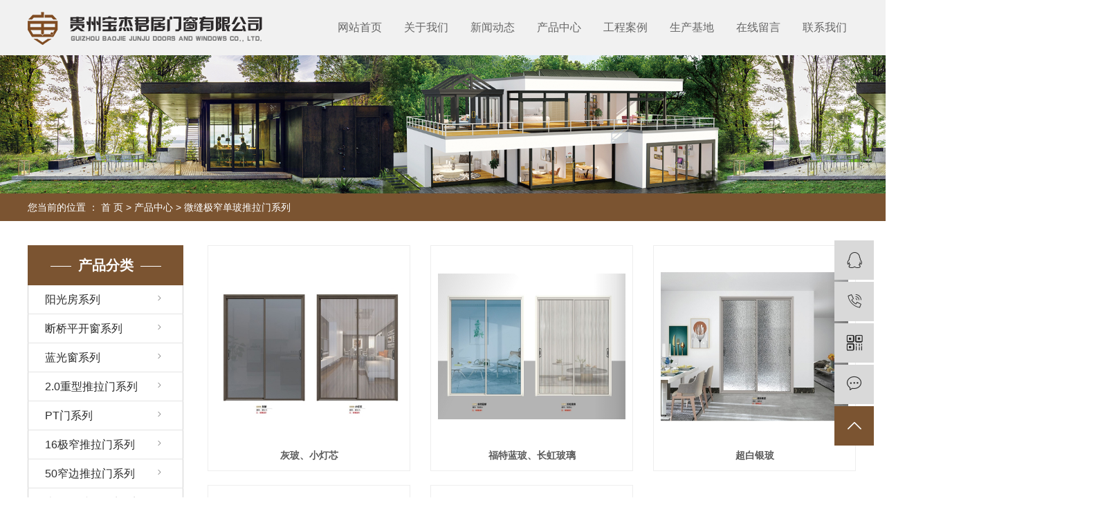

--- FILE ---
content_type: text/html;charset=utf-8
request_url: http://www.gzbjjj.cn/product/wfjzdbtlmxl41e/
body_size: 5060
content:
<!DOCTYPE html>
<html lang="zh-CN">
<head>
    <meta charset="utf-8">
    <meta http-equiv="X-UA-Compatible" content="IE=edge">
    <title>微缝极窄单玻推拉门系列-贵州宝杰君居门窗有限公司</title>
    <meta name="keywords" content="微缝极窄单玻推拉门系列"/>
    <meta name="description" content="微缝极窄单玻推拉门系列贵州宝杰君居门窗有限公司为你详细介绍微缝极窄单玻推拉门系列的产品分类,包括微缝极窄单玻推拉门系列下的所有产品的用途、型号、范围、图片、新闻及价格。同时我们还为您精选了微缝极窄单玻推拉门系列分类的行业资讯、价格行情、展会信息、图片资料等，在全国地区获得用户好评，欲了解更多详细信息,请点击访问!"/>
            <link rel="shortcut icon" type="image/x-icon" href="http://www.gzbjjj.cn/data/images/other/20190725151912_119.png"/>
    
        <link rel="stylesheet" href="http://www.gzbjjj.cn/template/default/assets/css/plugin.css">
    <link rel="stylesheet" href="http://www.gzbjjj.cn/template/default/assets/css/app.css">
    <link rel="stylesheet" href="http://www.gzbjjj.cn/template/default/assets/css/main.css">

        

        <script> var url = 'http://www.gzbjjj.cn/'; </script>
    <script src="http://www.gzbjjj.cn/template/default/assets/js/plugin.js"></script>

            <script>
        var M_URL = 'http://www.gzbjjj.cn/m/';
        var about_cid = '';
    </script>
    <script src="http://www.gzbjjj.cn/template/default/assets/js/mobile.js"></script>
    
</head>
<body>
<div class="top2">
        <div class="wh clearfix">
            <div class="logo">
           <a href="http://www.gzbjjj.cn/"><img alt="贵州平开门厂家" src="http://www.gzbjjj.cn/data/images/other/20190715100157_817.png" /></a>
        </div>
         <div class="k2 fr">
             <div id="menu" >
<ul class="nav clearfix">
        <li>
        <a href="/" >网站首页        </a>
            </li>
        <li>
        <a href="/about/" >关于我们<span class="creat"></span>        </a>
                <div class="sec">
                        <a href="/about_about/gsjj9f6.html">公司简介</a>
                        <a href="/about_about/qywh383.html">企业文化</a>
                        <a href="/about_about/ryzz8c2.html">荣誉资质</a>
                    </div>
            </li>
        <li>
        <a href="/news/" >新闻动态<span class="creat"></span>        </a>
                <div class="sec">
                        <a href="/news/company/">新闻资讯</a>
                        <a href="/news/xydt/">行业新闻</a>
                        <a href="/news/jszx30f/">常见问题</a>
                    </div>
            </li>
        <li>
        <a href="/product/" >产品中心        </a>
            </li>
        <li>
        <a href="/case/" >工程案例        </a>
            </li>
        <li>
        <a href="/about_scjd/scjda41.html" >生产基地        </a>
            </li>
        <li>
        <a href="/message/" >在线留言        </a>
            </li>
        <li>
        <a href="/about_contact/lxc2e.html" >联系我们        </a>
            </li>
    </ul>
</div>

<script type="text/javascript">

$(function(){
    $('.nav > li').hover(function(){
        var sec_count  = $(this).find('.sec a').length;
        var a_height   = $(this).find('.sec a').eq(0).height();
        var sec_height =  sec_count *a_height;
        $(this).find('.sec').stop().animate({height:sec_height},300);
    },function(){
        $(this).find('.sec').stop().animate({height:0},300);
    });
});


</script>         </div>
        </div>
      </div>
       
      
      
      

<div class="page-banner">
        <img src="http://www.gzbjjj.cn/data/images/slide/20190725181005_614.jpg" alt="http://www.gzbjjj.cn/data/images/slide/20190725181005_614.jpg">
    </div>


<div class="page-position">
    <div class="container">
        您当前的位置 ：
        
	 <a href="http://www.gzbjjj.cn/">首 页</a> > <a href="http://www.gzbjjj.cn/product/">产品中心</a> > <a href="http://www.gzbjjj.cn/product/wfjzdbtlmxl41e/">微缝极窄单玻推拉门系列</a>

    </div>
</div>


<div class="page-wrap">
    <div class="container">
                
        <div class="left">
            <div class="xymob-left-close-btn"><i class="iconfont icon-close"></i></div>
            <div class="xypg-left">
                                <div class="xypg-left-box xypg-left-menu">
                    <h3 class="xypg-left-title"><span>产品分类</span></h3>
                    <div class="xypg-left-con">
                        
	<ul class="xypg-left-nav">
        <li data-id="5">
        <a href="http://www.gzbjjj.cn/product/ygfxlcfe/">阳光房系列</a>
        <div class="first-nav-btn"></div>
            </li>
        <li data-id="6">
        <a href="http://www.gzbjjj.cn/product/dqpkcxlf69/">断桥平开窗系列</a>
        <div class="first-nav-btn"></div>
            </li>
        <li data-id="7">
        <a href="http://www.gzbjjj.cn/product/lgcxl2e9/">蓝光窗系列</a>
        <div class="first-nav-btn"></div>
            </li>
        <li data-id="8">
        <a href="http://www.gzbjjj.cn/product/20zxtlmxl695/">2.0重型推拉门系列</a>
        <div class="first-nav-btn"></div>
            </li>
        <li data-id="9">
        <a href="http://www.gzbjjj.cn/product/PTmxl5f5/">PT门系列</a>
        <div class="first-nav-btn"></div>
            </li>
        <li data-id="10">
        <a href="http://www.gzbjjj.cn/product/16jztlmxl11d/">16极窄推拉门系列</a>
        <div class="first-nav-btn"></div>
            </li>
        <li data-id="11">
        <a href="http://www.gzbjjj.cn/product/50zbtlmxla75/">50窄边推拉门系列</a>
        <div class="first-nav-btn"></div>
            </li>
        <li data-id="12">
        <a href="http://www.gzbjjj.cn/product/dzdxzdmxl034/">大折叠/小折叠门系列</a>
        <div class="first-nav-btn"></div>
            </li>
        <li data-id="13">
        <a href="http://www.gzbjjj.cn/product/zxdzdmxlb3a/">重型大折叠门系列</a>
        <div class="first-nav-btn"></div>
            </li>
        <li data-id="14">
        <a href="http://www.gzbjjj.cn/product/wfjzdbtlmxl41e/">微缝极窄单玻推拉门系列</a>
        <div class="first-nav-btn"></div>
            </li>
        <li data-id="15">
        <a href="http://www.gzbjjj.cn/product/asdas/">4516推拉门系列</a>
        <div class="first-nav-btn"></div>
            </li>
        <li data-id="16">
        <a href="http://www.gzbjjj.cn/product/25zdmxl6fc/">25折叠门系列</a>
        <div class="first-nav-btn"></div>
            </li>
        <li data-id="17">
        <a href="http://www.gzbjjj.cn/product/60zdmxl420/">60折叠门系列</a>
        <div class="first-nav-btn"></div>
            </li>
        <li data-id="18">
        <a href="http://www.gzbjjj.cn/product/asd/">3075平开门系列</a>
        <div class="first-nav-btn"></div>
            </li>
        <li data-id="19">
        <a href="http://www.gzbjjj.cn/product/jghjg/">3075推拉门系列</a>
        <div class="first-nav-btn"></div>
            </li>
        <li data-id="20">
        <a href="http://www.gzbjjj.cn/product/asdas/">3345平开门系列</a>
        <div class="first-nav-btn"></div>
            </li>
        <li data-id="21">
        <a href="http://www.gzbjjj.cn/product/kjhk/">3345推拉门系列</a>
        <div class="first-nav-btn"></div>
            </li>
        <li data-id="22">
        <a href="http://www.gzbjjj.cn/product/bfdg/">3365推拉门系列</a>
        <div class="first-nav-btn"></div>
            </li>
        <li data-id="23">
        <a href="http://www.gzbjjj.cn/product/trw/">3368推拉门系列</a>
        <div class="first-nav-btn"></div>
            </li>
        <li data-id="24">
        <a href="http://www.gzbjjj.cn/product/ghjg/">3380平开门系列</a>
        <div class="first-nav-btn"></div>
            </li>
        <li data-id="25">
        <a href="http://www.gzbjjj.cn/product/asdv/">3380推拉门系列</a>
        <div class="first-nav-btn"></div>
            </li>
        <li data-id="26">
        <a href="http://www.gzbjjj.cn/product/bcvh/">3516平开门系列</a>
        <div class="first-nav-btn"></div>
            </li>
        <li data-id="27">
        <a href="http://www.gzbjjj.cn/product/gfh/">3516推拉门系列</a>
        <div class="first-nav-btn"></div>
            </li>
        <li data-id="28">
        <a href="http://www.gzbjjj.cn/product/mnmn/">3568平开门系列</a>
        <div class="first-nav-btn"></div>
            </li>
        <li data-id="29">
        <a href="http://www.gzbjjj.cn/product/fghfgh/">4016平开门系列</a>
        <div class="first-nav-btn"></div>
            </li>
        <li data-id="30">
        <a href="http://www.gzbjjj.cn/product/tyuty/">4086平开门系列</a>
        <div class="first-nav-btn"></div>
            </li>
        <li data-id="31">
        <a href="http://www.gzbjjj.cn/product/asd/">4095平开门系列</a>
        <div class="first-nav-btn"></div>
            </li>
        <li data-id="32">
        <a href="http://www.gzbjjj.cn/product/bnm/">4095推拉门系列</a>
        <div class="first-nav-btn"></div>
            </li>
        <li data-id="33">
        <a href="http://www.gzbjjj.cn/product/xcv/">4516平开门系列</a>
        <div class="first-nav-btn"></div>
            </li>
        <li data-id="34">
        <a href="http://www.gzbjjj.cn/product/fgh/">50105重型推拉门系列</a>
        <div class="first-nav-btn"></div>
            </li>
        <li data-id="35">
        <a href="http://www.gzbjjj.cn/product/enf/">微缝极窄单玻平开门系列</a>
        <div class="first-nav-btn"></div>
            </li>
        <li data-id="36">
        <a href="http://www.gzbjjj.cn/product/asdag/">4086推拉门系列</a>
        <div class="first-nav-btn"></div>
            </li>
    </ul>
                    </div>
                </div>

                                                <div class="xypg-left-box xypg-left-news">
                    <h3 class="xypg-left-title"><span>新闻动态</span></h3>
                    <div class="xypg-left-con">
                        <ul class="latest-news">
                                                        <li><a href="http://www.gzbjjj.cn/news/455.html" title="贵州铝合金门窗厂家为大家介绍下铝合金门和实木门特点">贵州铝合金门窗厂家为大家介绍下铝合金门和实木门特点</a></li>
                                                        <li><a href="http://www.gzbjjj.cn/news/456.html" title="折叠门有哪些样式？又有什么优势呢？">折叠门有哪些样式？又有什么优势呢？</a></li>
                                                        <li><a href="http://www.gzbjjj.cn/news/457.html" title="贵州铝合金门窗厂家为你介绍一下铝合金折叠门的优点有那些?">贵州铝合金门窗厂家为你介绍一下铝合金折叠门的优点有那些?</a></li>
                                                        <li><a href="http://www.gzbjjj.cn/news/458.html" title="贵州推拉门为您介绍下推拉门与折叠门的区别在哪里?">贵州推拉门为您介绍下推拉门与折叠门的区别在哪里?</a></li>
                                                        <li><a href="http://www.gzbjjj.cn/news/528.html" title="贵州推拉门为您介绍下推拉门与折叠门的区别在哪里?">贵州推拉门为您介绍下推拉门与折叠门的区别在哪里?</a></li>
                                                        <li><a href="http://www.gzbjjj.cn/news/459.html" title="折叠门使用了怎么样的玻璃,你都了解哪些?">折叠门使用了怎么样的玻璃,你都了解哪些?</a></li>
                                                    </ul>
                    </div>
                </div>

                                                <div class="xypg-left-box xypg-left-keys">
                    <h3 class="xypg-left-title"><span>热门关键词</span></h3>
                    <div class="xypg-left-con">
                        <ul class="hot-keys">
                                                        <li><a href="http://www.gzbjjj.cn/tag/大折叠门批发" title="大折叠门批发">大折叠门批发</a></li>
                                                        <li><a href="http://www.gzbjjj.cn/tag/铝合金门窗哪家好" title="铝合金门窗哪家好">铝合金门窗哪家好</a></li>
                                                        <li><a href="http://www.gzbjjj.cn/tag/16极窄客厅推拉门" title="16极窄客厅推拉门">16极窄客厅推拉门</a></li>
                                                        <li><a href="http://www.gzbjjj.cn/tag/折叠门价格" title="折叠门价格">折叠门价格</a></li>
                                                        <li><a href="http://www.gzbjjj.cn/tag/PT推拉平开门" title="PT推拉平开门">PT推拉平开门</a></li>
                                                        <li><a href="http://www.gzbjjj.cn/tag/折叠门安装" title="折叠门安装">折叠门安装</a></li>
                                                        <li><a href="http://www.gzbjjj.cn/tag/折叠门厂家" title="折叠门厂家">折叠门厂家</a></li>
                                                        <li><a href="http://www.gzbjjj.cn/tag/阳光房价格" title="阳光房价格">阳光房价格</a></li>
                                                        <li><a href="http://www.gzbjjj.cn/tag/折叠门" title="折叠门">折叠门</a></li>
                                                        <li><a href="http://www.gzbjjj.cn/tag/重型推拉门厂家" title="重型推拉门厂家">重型推拉门厂家</a></li>
                                                        <li><a href="http://www.gzbjjj.cn/tag/衣柜平开门" title="衣柜平开门">衣柜平开门</a></li>
                                                        <li><a href="http://www.gzbjjj.cn/tag/贵州阳光房装修价格" title="贵州阳光房装修价格">贵州阳光房装修价格</a></li>
                                                    </ul>
                    </div>
                </div>

                <div class="xypg-left-box xypg-left-contact">
                    <h3 class="xypg-left-title"><span>联系我们</span></h3>
                    <div class="xypg-left-con">
                        <div class="page-wrap-contact">
                            <h4>贵州宝杰君居门窗有限公司</h4>
                            <p>联系人：陈总</p><p>电话：135-1197-3600</p><p>网址：www.gzbjjj.cn</p><p>地址：贵州省安顺市平坝区夏云工业园区</p>
                        </div>
                    </div>
                </div>

                <div class="page-message-img">
                    <a href="http://www.gzbjjj.cn/inquiry/"><img src="http://www.gzbjjj.cn/data/images/other/20201120090104_129.jpg" alt=""></a>
                </div>
            </div>
        </div>
        

                
        <div class="right">
            <div class="xypg-right-content">
                
    <div class="xypg-pro-description" style="display: none;">为你详细介绍产品中心的产品内容,包括产品中心的用途、型号、范围、图片等,在这里你可以得知所有产品中心的新闻以及最新的市场产品中心价格。</div>
                 <!-- 产品列表页 -->
<ul class="xypg-product-list clearfix">
			<li>
            <a href="http://www.gzbjjj.cn/product/761.html" title="灰玻、小灯芯" class="img"><img src="http://www.gzbjjj.cn/data/images/product/thumb_20230306141001_535.jpg" alt="灰玻、小灯芯" /></a>
			<h3><a href="http://www.gzbjjj.cn/product/761.html" title="灰玻、小灯芯">灰玻、小灯芯</a></h3>
		</li>
			<li>
            <a href="http://www.gzbjjj.cn/product/760.html" title="福特蓝玻、长虹玻璃" class="img"><img src="http://www.gzbjjj.cn/data/images/product/thumb_20230306140948_373.jpg" alt="福特蓝玻、长虹玻璃" /></a>
			<h3><a href="http://www.gzbjjj.cn/product/760.html" title="福特蓝玻、长虹玻璃">福特蓝玻、长虹玻璃</a></h3>
		</li>
			<li>
            <a href="http://www.gzbjjj.cn/product/759.html" title="超白银玻" class="img"><img src="http://www.gzbjjj.cn/data/images/product/thumb_20230306140935_581.jpg" alt="超白银玻" /></a>
			<h3><a href="http://www.gzbjjj.cn/product/759.html" title="超白银玻">超白银玻</a></h3>
		</li>
			<li>
            <a href="http://www.gzbjjj.cn/product/758.html" title="A-203、204" class="img"><img src="http://www.gzbjjj.cn/data/images/product/thumb_20230306140920_237.jpg" alt="A-203、204" /></a>
			<h3><a href="http://www.gzbjjj.cn/product/758.html" title="A-203、204">A-203、204</a></h3>
		</li>
			<li>
            <a href="http://www.gzbjjj.cn/product/757.html" title="A-201、202" class="img"><img src="http://www.gzbjjj.cn/data/images/product/thumb_20230306140904_867.jpg" alt="A-201、202" /></a>
			<h3><a href="http://www.gzbjjj.cn/product/757.html" title="A-201、202">A-201、202</a></h3>
		</li>
	</ul>

                  
            </div>
                    </div>
        

                
        <div class="page-mob-tool">
            <ul>
                <li class="xymob-page-navbtn"><i class="iconfont icon-dots-horizontal"></i></li>
                <li class="xymob-page-backtop"><i class="iconfont icon-top"></i></li>
            </ul>
        </div>
        
    </div>
</div>


<div class="ffs1">
		<div class="fon clearfix">
		   <div class="clearboth"></div>
		   <div class="dd1 dd12">
			   <p><img src="/data/upload/image/20190715/1563171176242352.png" title="贵州铝合金门窗厂家" alt="贵州铝合金门窗厂家" width="120" height="113" border="0" vspace="0" style="width: 120px; height: 113px;"/></p>
		   </div>
		   <div class="dd2 dd11">
			   <p>贵州宝杰君居门窗有限公司&nbsp;</p><p>联系人：陈总&nbsp; &nbsp; &nbsp; &nbsp; &nbsp; &nbsp; &nbsp; &nbsp; &nbsp; &nbsp; &nbsp; &nbsp;电话：135-1197-3600</p><p>网址：www.gzbjjj.cn&nbsp; &nbsp; &nbsp; &nbsp; &nbsp;地址：贵州省安顺市平坝区夏云工业园区</p><p>免责声明：本站内容由互联网收集整理，版权归原创作者所有，如有侵权请联系我们处理删除内容，谢谢！</p>
				<div>
					Copyright © 贵州宝杰君居门窗有限公司   All rights reserved 备案号：<a href="http://beian.miit.gov.cn/" target="_blank">黔ICP备19007152号-1</a><a href="http://www.gzbjjj.cn/search.php?wd=贵州平开门厂家">贵州平开门厂家</a>,<a href="http://www.gzbjjj.cn/search.php?wd=贵州推拉门">贵州推拉门</a>,<a href="http://www.gzbjjj.cn/search.php?wd=贵州铝合金门窗厂家">贵州铝合金门窗厂家</a>, 欢迎来电咨询!  <span class="jszc">技术支持：<a href='http://www.cn86.cn' target='_blank' class="jszc">祥云平台</a></span>   <span class="jszc">服务支持：<a href="http://www.hqlf.cc/" target='_blank'>华企立方</a></span>
				</div>
				
		   </div>
		   <div class="dd3 dd13"><p><a href="/" target="_self">网站首页</a>&nbsp; &nbsp; &nbsp; &nbsp;<a href="/about_scjd/scjda41.html" target="_self">生产基地</a></p><p><a href="/about/" target="_self">关于我们</a>&nbsp; &nbsp; &nbsp; &nbsp;<a href="/news/" target="_self">新闻动态</a></p><p><a href="/product/" target="_self">产品中心</a>&nbsp; &nbsp; &nbsp; &nbsp;<a href="/message/" target="_self">在线留言</a></p><p><a href="/case/" target="_self">客户案例</a>&nbsp; &nbsp; &nbsp; &nbsp;<a href="/about_contact/" target="_self">联系我们</a>&nbsp;</p></div>	
		   <div class="dd4"><p><img src="/data/upload/image/20190802/1564713259143619.jpg" title="1564713259143619.jpg" alt="3.jpg"/></p></div>		 	
		</div>
</div>

<!-- 右侧客服 -->
<!-- 侧边工具栏 -->
<div id="toolbar">
    <ul>
                        <li><a href="http://wpa.qq.com/msgrd?v=3&amp;uin=13511973600&amp;site=qq&amp;menu=yes" target="_blank">
            <span class="iconfont icon-qq"></span>
            <span class="wz">业务咨询</span>
        </a></li>
                        <li><a href="javascript:;">
            <span class="iconfont icon-phone"></span>
            <span class="wz">13511973600</span>
        </a></li>
        <li class="ewm">
            <span class="iconfont icon-ewm"></span>
                        <div class="ewm-box"><img src="http://www.gzbjjj.cn/data/images/other/20190725151207_656.png" alt="二维码" /></div>
                    </li>
        <li><a href="http://www.gzbjjj.cn/inquiry/">
            <span class="iconfont icon-message"></span>
            <span class="wz">在线留言</span>
        </a></li>
        <li class="backtop"><span class="iconfont icon-top"></span></li>
    </ul>
</div>

<script>
    $(function () {
        // 返回顶部
        $.backTop("#toolbar .backtop",300);
        var imgUrl = 'http://www.gzbjjj.cn/';
        if($(".ewm-box img").attr('src') == imgUrl ) {
            $(".ewm-box").remove();
        }
    })
</script>

<!-- 此处为统计代码 -->


<!-- 防复制代码 -->

<!-- 第三方JS代码 -->

<!-- 底部js -->
<script src="http://www.gzbjjj.cn/template/default/assets/js/app.js"></script>
<script src="http://www.gzbjjj.cn/template/default/assets/js/main.js"></script>

<!-- 单独页面需要调用的插件 -->

</body>
</html>


--- FILE ---
content_type: text/css
request_url: http://www.gzbjjj.cn/template/default/assets/css/main.css
body_size: 16955
content:
/*初始化样式*/
html{margin:0;padding:0;border:0;}
body,div,span,object,iframe,h1,h2,h3,h4,p,blockquote,pre,a,address,code,b,em,img,
dl,dt,dd,ol,ul,li,fieldset,form,label,footer,
header,hgroup,nav,section
{margin:0;padding:0;border:0;}
body{background:#fff;color:#666;position:relative;font:12px/1.5 Microsoft YaHei,arial,宋体,sans-serif;vertical-align:baseline;width:100%;overflow-x:hidden;}
a{text-decoration:none;outline:none;}
a:link{color:#666;}
a:visited{color:#666;}
a:hover,a:active,a:focus{color:#3480ce;text-decoration:none;outline:none;}

input{padding:0;margin:0;font-family:'Microsoft YaHei';}
img{border:none;background:none;vertical-align:middle;}
ul,ol,li{list-style-type:none;}
select,input,img,select{vertical-align:middle;}
table{border-collapse:collapse;border-spacing:0}
table, th, td {vertical-align: middle}
.clearfix:after{content: ".";display: block;height: 0;clear: both;overflow: hidden;visibility: hidden;}
.clearfix{zoom:1}
.clearboth{height:0px;line-height:0px;overflow:hidden;clear:both;font-size:0px;}

h1,h2,h3,h4{font-size:12px;font-weight:bold;}
hr {border: 0;border-top:1px solid #ccc;height:0;}


.com-img{ display:inline; overflow:hidden;margin:0 auto;display: table;}
.com-img img{ transition:all 0.5s ease-in 0s; -webkit-transition:all 0.5s ease-in 0s; -moz-transition:all 0.5s ease-in 0s; -o-transition:all 0.5s ease-in 0s;}
.com-img:hover img{transform:scale(1.1); -webkit-transform:scale(1.1); -moz-transform:scale(1.1); -o-transform:scale(1.1);-ms-transform:scale(1.1);}


/*----- Common css ------*/
.fl{float:left;}
.fr{float:right;}
.di{_display:inline;}
.fwn{font-weight:normal;}
.dib{*display:inline;_zoom:1;_display:inline;_font-size:0px;}


/*首页banner样式*/
.pics_wrap{
    width:1920px;
    position: relative;
    left: 50%;
    margin-left: -960px;
    height: 620px;
}
.html5zoo-nav-0{
    display: block;
    position: absolute;
    height: auto;
    overflow: hidden;
    width: 100%;
    top: 112% !important;
    left: 0px;
    margin-top: -100px;}
.html5zoo-bullet-0-0{
    margin-right: 0px !important;
}
.html5zoo-timer-0{display: none !important;}
.html5zoo-bullet-wrapper-0 div{
    margin-right: 0 !important;
    background:url(../images/bullet-24-24-4.png)  left top no-repeat;
    margin: 0 7px;
}



/*导航栏样式*/
.nav{height:80px;}
.nav li{line-height:80px;height:80px;text-align:center;width:96px;float:left;position:relative;z-index:999;}
.nav li a{display:block;line-height:80px;color:#666666;height:80px;padding: 0;font-size: 16px;}
.nav li a:hover{color:#666666;text-decoration:none;background: url(../images/navli.png) no-repeat 50% 80%;}

.nav .sec{height:0;background:#01557a;color:#fff;overflow:hidden;z-index:9999;position:absolute;top:80px;left:0px;}
.nav .sec a{background:#01557a;color:#fff;height:38px;line-height:38px;width:96px;}
.nav .sec a:hover{background:#042d3f;text-decoration:none;}

.rxs{position:absolute;background:url(../images/dh.png) no-repeat center top;width:306px;height:133px;top:-55px;right:360px;z-index:99999;}
.k1{line-height:30px;margin-top:100px;color:#fff;margin-left:10px}
.k1 a{color:#fff;}




/*滚动*/
#demo{overflow:hidden;width:100%;margin:0 auto;}
#indemo {float: left;width:800%}
#demo1 {float: left;}
#demo2 {float: left;}



.wh{width: 1200px;margin:0 auto;}
.pos{position: relative;width: 1920px;left: 50%;margin-left: -960px;}

.com-img{ display:inline; overflow:hidden;margin:0 auto;display: table;}
.com-img img{ transition:all 0.5s ease-in 0s; -webkit-transition:all 0.5s ease-in 0s; -moz-transition:all 0.5s ease-in 0s; -o-transition:all 0.5s ease-in 0s;}
.com-img:hover img{transform:scale(1.1); -webkit-transform:scale(1.1); -moz-transform:scale(1.1); -o-transform:scale(1.1);-ms-transform:scale(1.1);}



.roll_product {float: left;}


/*头部样式*/
.top1{height: 29px;background: #bf9f62;color: #fff;line-height: 29px;overflow: hidden;}
.top2{height: 80px;overflow: hidden;background: #f1f1f1;}
#header{width:1200px;margin:0 auto;}
.logo{float:left;line-height: 80px;}
.top2 .k2{}

.topLink{float:right;text-align:right;position: relative;z-index: 9999;}
.translate{width:100px;position: absolute;left: 0;top:10px;z-index: 9999;}
.tran-in{left:120px;}
.translate li{border: 1px dashed #cccccc;line-height: 26px;text-align: left;background: #fff;}
.translate li a{display: block;padding-left: 10px;background: url(../images/dot4.png) no-repeat 88% 11px;}
.translate li a:hover{text-decoration: none;color:#275cea;cursor: pointer;}
.translate-en{display: none;padding: 6px;padding-top:0px;}
.translate li .translate-en a{padding-left: 0px;text-align: center;background: #fff;border-bottom: 1px solid #cccccc;}
.translate li .translate-en a:hover{font-weight: bold;}

.topLink .f_count{color:#ff0000;font-size:13px;font-weight:bold;}
.topLink .k1 a{color: #fff;}
.topLink .k2{color:#074b91;font-size:14px;font-family:"微软雅黑";}




/*热门搜索*/
.search{width:820px;float:left;}
#formsearch{float:left;background:url(../images/sou.png) no-repeat center top;width:260px;height:40px;line-height:40px;float:right;}
.hotSearch{float:left;height:24px;line-height:24px;font-weight:normal;color:#666668;margin: 5px 0px;}

#search-type{float: left;width:100px;height: 24px;border: 1px solid #c8c8c8;margin-right: 5px;}


/*搜索和热门搜索*/
.hotSearch a{margin-right:6px;color:#666668;font-size:14px;background: url(../images/t1.png) no-repeat right center;padding-right: 10px;}
.hotSearch a:last-child{background: none;}
#formsearch input{height:38px;background:none;border:none;line-height:38px;outline:none;width:245px;}
#formsearch input#keyword{height:38px;line-height:38px;padding-left:54px;color:#999999;font-size:14px;}
#formsearch input#s_btn{width:40px;height:24px;line-height:24px;text-align:center;background-color:none;color:#fff;border:none;cursor:pointer;}



.c1{width:1920px;position:relative;left:50%;margin-left:-960px;background:#f1f1f1;height:940px;position:relative;}
.rxs{position:absolute;background:url(../images/dh.png) no-repeat center top;width:306px;height:133px;top:-55px;right:360px;z-index:99999;}
.k1{line-height:30px;margin-top:100px;color:#fff;margin-left:10px}
.k1 a{color:#fff;}
.c1tt{color:#7b5431;font-size:30px;text-align:center;font-weight:normal;background:url(../images/a1.png) no-repeat center;height:76px;line-height:55px;margin-top:60px;}
.c1tt span{color:#666666;}
.c1tt em{display:block;font-style:normal;color:#999999;font-size:14px;line-height:0px;text-transform:uppercase;}

.cpfl{background:url(../images/kk.png) no-repeat center top;height:100px;margin-top:40px;position:relative;}
.cpfl .bd{width: 1047px;height:100px;padding-top: 32px;overflow: hidden;padding-left: 47px;}
.sortx{margin-left:30px;padding-top:30px;}
.sortx li{text-align:center;width:212px;height:35px;border:1px solid #999999;border-radius:5px;color:#666666;float:left;line-height:35px;font-size:16px;margin-right:45px;}
.sortx li a{color:#666666;/*padding-left:65px;*/line-height:35px;font-size:16px;}
.sortx li:hover a{color:#fff;}
.mm1{right:45px;top:30px;position:absolute;}
.mm1 a{color:#fff;line-height:35px;font-size:16px;text-transform:uppercase;}

.sortx li:nth-child(1){background:url(../images/a2.png) no-repeat 25px 50%; }
.sortx li:nth-child(2){background:url(../images/a3.png) no-repeat 25px 50%; }
.sortx li:nth-child(3){background:url(../images/a4.png) no-repeat 25px 50%; }
.sortx li:nth-child(4){background:url(../images/a5.png) no-repeat 25px 50%; }
.sortx li:nth-child(5){background:url(../images/a6.png) no-repeat 25px 50%; }


.sortx li:nth-child(1):hover{background:url(../images/a22.png) no-repeat 25px 50% #7b5431;border:1px solid #7b5431;}
.sortx li:nth-child(2):hover{background:url(../images/a33.png) no-repeat 25px 50% #7b5431; border:1px solid #7b5431;}
.sortx li:nth-child(3):hover{background:url(../images/a44.png) no-repeat 25px 50% #7b5431; border:1px solid #7b5431;}
.sortx li:nth-child(4):hover{background:url(../images/a55.png) no-repeat 25px 50% #7b5431; border:1px solid #7b5431;}
.sortx li:nth-child(5):hover{background:url(../images/a66.png) no-repeat 25px 50% #7b5431; border:1px solid #7b5431;}
.sortx li:nth-child(6):hover{background:url(../images/a66.png) no-repeat 25px 50% #7b5431; border:1px solid #7b5431;}
.sortx li:nth-child(7):hover{background:url(../images/a66.png) no-repeat 25px 50% #7b5431; border:1px solid #7b5431;}
.sortx li:nth-child(8):hover{background:url(../images/a66.png) no-repeat 25px 50% #7b5431; border:1px solid #7b5431;}

.gao{width:1200px;margin:0 auto;height:506px;position:relative;overflow: hidden;margin-top:50px}
.sox li:nth-child(1){position:absolute;left:0px;top:0px;width:386px;height:506px;overflow: hidden;}
.sox li:nth-child(2){position:absolute;right:0px;top:0px;width:802px;height:247px;overflow: hidden;}
.sox li:nth-child(3){position:absolute;right:407px;bottom:0px;width:395px;height:247px;overflow: hidden;}
.sox li:nth-child(4){position:absolute;right:0px;bottom:0px;width:395px;height:247px;overflow: hidden;}
.sox li .tm{position:absolute;bottom:30px;width:100%;background:url(../images/tm.png) no-repeat center top;height:78px;text-align:center}
.sox li .tm h3{background:url(../images/xc.png) no-repeat center bottom;padding-top:5px;line-height:35px;}
.sox li .tm h3 a{color:#ffffff;font-size:16px;font-weight:normal;line-height:35px;}
.sox li .tm h2{color:#ffffff;font-size:14px;font-weight:normal;text-transform:uppercase;display:block;margin-top:8px}



.c5{background: #f1f1f1;}
.c5_con{width:1200px;margin:0 auto;position:relative;height: 542px;}
.jiantu{position:absolute;left:0px;top:0px;}
.abnr{width:635px;position:absolute;right:0px;top:0px}
.att{color:#999999;font-size:32px;font-weight:bold;text-transform:uppercase;padding-left:100px;margin-top:12px;line-height: 40px;margin-bottom: 20px;}
.att span{color:#7b5431;display:block;}
.heise{height:360px;background:#2e2b2c;overflow: hidden;margin-top:4px;}
.abb{color:#ffffff;font-size:16px;width:495px;margin-left:105px;margin-top:45px;line-height:30px;height:210px;overflow: hidden;}
.m2{display:block;margin-top:57px;margin-left:435px;}




.c2{width:1920px;position:relative;left:50%;margin-left:-960px;background:url(../images/bg2.png) no-repeat center top;height:1131px;overflow: hidden;}
.c2_con{width:1200px;margin:0 auto;margin-top:130px;position:relative;height:929px;}
.tp1{position:absolute;left:0px;top:0px;}
.tp2{position:absolute;right:0px;top:618px;}

.zy{width:455px;float:left;margin-top:685px;}
.yy3{background:url(../images/sz3.png) no-repeat left top;}
.tt1{color:#7b5431;font-size:28px;padding-left:40px;font-weight:normal;padding-top:35px;}
.tt1 span{display:block;color:#666666;font-size:13px;background:url(../images/xc2.png)  no-repeat left bottom;height:25px;text-transform:uppercase;}

.nr1{color:#666666;font-size:16px;line-height:28px;width:465px;margin-left:40px;display:block;margin-top:10px;}


.yy4{background:url(../images/sz4.png) no-repeat left top;margin-top:45px;}



.ybs{width:455px;float:right;}
.yy1{background:url(../images/sz1.png) no-repeat left top;margin-top:120px;}
.yy2{background:url(../images/sz2.png) no-repeat left top;margin-top:45px;}



.c3{width:1920px;position:relative;left:50%;margin-left:-960px;background:url(../images/bg3.png) repeat-x center bottom #f1f1f1;height:491px;overflow: hidden;}
.c3_con{width:1200px;margin:0 auto;}
.chan{text-align:center;margin-top:35px;position:relative;}

#m_demo{overflow:hidden;width:100%;margin:0 auto;}
#m_indemo {float: left;width:800%}
#m_demo1 {float: left;}
#m_demo2 {float: left;}
.l_btn,.r_btn{position:absolute;cursor:pointer;top:66%;}
.l_btn{left:-60px;}
.r_btn{right:-60px;}
.product_listx{}
.product_listx li{float:left;margin-left:12px;margin-right:12px;padding-bottom:15px;_display:inline;position:relative;width:388px;height:380px;}
.product_listx li a.img{margin:0 auto;text-align:center;margin-top:18px;}
.product_listx li a.img img{width:388px;height:380px;}
.product_listx li h3{text-align:center;background:url(../images/tm2.png) no-repeat center;height:68px;width:100%;position:absolute;bottom:15px;color:#ffffff;font-size:16px;}
.product_listx li h3 a{font-weight:normal;color:#ffffff;font-size:16px;text-align:center;line-height:68px;}
.product_listx li a.img{display:block;overflow: hidden;}
.product_listx li a.img:hover{border-color:#7b5431;}



.c4{width:1920px;position:relative;left:50%;margin-left:-960px;background:#f1f1f1;height:450px;overflow: hidden;}
.c4_con{width:1200px;margin:0 auto;padding-top:30px;}


.chanx{text-align:center;margin-top:30px;position:relative;}
.l_btnx,.r_btnx{position:absolute;cursor:pointer;top:36%;}
.l_btnx{left:-60px;}
.r_btnx{right:-60px;}


#n_demo{overflow:hidden;width:100%;margin:0 auto;}
#n_indemo {float: left;width:800%}
#n_demo1 {float: left;}
#n_demo2 {float: left;}


.product_list2{}
.product_list2 li{float:left;margin-left:12px;margin-right:12px;padding-bottom:15px;_display:inline;}
.product_list2 li a.img{border:1px solid #7b5431;padding:7px;}
.product_list2 li a.img img{width:259px;height:167px;}
.product_list2 li a.img{display:block;}
.product_list2 li a.img:hover{border-color:#7b5431;}
.product_list2 li:hover{border-color:#7b5431;}
.product_list2 li p{font-size:16px;color:#666666;line-height:60px;}


.add{width:1920px;position:relative;left:50%;margin-left:-960px;}
/*首页新闻*/

.c6{width:1920px;position:relative;left:50%;margin-left:-960px;background:#f1f1f1;padding-top: 60px;padding-bottom: 50px;}
.c6_con{width:1200px;margin:0 auto;position:relative;}


.atitle{color:#333333;font-size:18px;line-height:44px;position:relative;font-weight:400;background:url(../images/hh.png) no-repeat 0% 100%;padding-left:18px;}
.atitle span{padding-left:10px;font-size:14px;text-transform:uppercase;color:#333333;}
.atitle a{position:absolute;right:10px;top:0;font-size:14px;color:#333333;text-transform:uppercase;line-height:44px}

.news_company{width:362px;margin-right:56px;margin-top:40px;}
.news1_title{border-bottom:1px solid #e5e5e5;font:400 22px/50px "微软雅黑";color:#111;position:relative;}
.news1_title span{padding-left:12px;color:#999;font-size:14px;text-transform:uppercase;}
.news1_title a{position:absolute;right:0;top:0;}
.news_company .content{padding-top:20px;}



.news_list2{display:block;margin-top:10px;}
.news_list2 li{line-height:35px;background:url(../images/ndot.png) no-repeat left center;border-bottom:1px solid #c1c1c1}
.news_list2 li a{line-height:35px;padding-left:22px;line-height:35px;font-size:14px;display:block;color:#666666;}
.news_list2 li a:hover{color:#7b5431;}



.news_list3 li{position:relative;padding:8px 0 12px;border-bottom:1px solid #c1c1c1;}
.news_list3 li a{line-height:30px;padding-left:38px;background: url(../images/wen.png) left center no-repeat;display:block;font-size:14px;color:#666666;}
.news_list3 li a:hover{text-decoration:none;color:#7b5431;}
.news_list3 span{background: url(../images/da.png) left 3px no-repeat;padding-left:38px;font:400 14px/22px "微软雅黑";margin-top:5px;color:#666666;display:block}



#ydemo{overflow:hidden;margin:0 auto;position:relative;height:360px;}
#yindemo{height:100%;}
#ydemo1{}
#ydemo2{}



.ffs{width:1920px;position:relative;left:50%;margin-left:-960px;background:url(../images/ffs.png) no-repeat center top;height:369px;overflow: hidden;}
.fon{width:1200px;margin:0 auto;}
.dd1{float:left;margin-top:60px;margin-left:30px}
.dd2{float:left;margin-top:40px;margin-left:100px;color:#fff;font-size:15px;text-align:left;line-height:25px;width:545px;}
.dd2 a{color:#fff;font-size:15px;line-height:25px;}


.dd3{float:left;margin-top:60px;margin-left:70px;color:#fff;font-size:15px;line-height:25px;}
.dd3 a{color:#fff;font-size:15px;line-height:30px;}

.dd4{float:right;margin-top:30px;}


/*友情链接*/
.f_link{width:1200px;margin:0 auto;text-indent:300px;color:#666666;font-size:16px;line-height:124px;overflow: hidden;height: 124px;}

/*页面底部*/
#footer{position:relative;width:1000px;margin:0 auto;text-align:center;margin-bottom:10px;padding-top:8px;border-top:2px solid #eee;margin-top:15px;}
#footer a{color:#666;}
#footer a:hover{color:#e87518;text-decoration:none;}
.nav_foot{text-align:center;line-height:24px;color:#666;}
.copyright{text-align:center;line-height:24px;}


.ffs1{width:1920px;position:relative;left:50%;margin-left:-960px;background:url(../images/foot1.png) no-repeat center top;height:270px;overflow: hidden;}
.dd12{margin-top: 82px;}
.dd11{margin-top: 70px;}
.dd13{margin-top: 90px;}


/*内页左侧样式*/


.container{width: 1200px!important;margin: 0 auto;padding: 0;}
.page-position a{color: #fff;}
.left{width: 225px;float: left;}
.right{width: 940px;float: right;}
.xypg-case-list li{width:300px;}
.xypg-product-list li{width: 293px;}
.xypg-product-list li .img img{width: 271px;height: 271px;}
.relate-product-slick .owl-item .img img{    width: 213px;height: 200px;}
.xypg-case-list li .img img{width: 300px;height: 300px;}
.page-product-inquiry a{color: #fff;}
.page-mob-tool{display: none;}